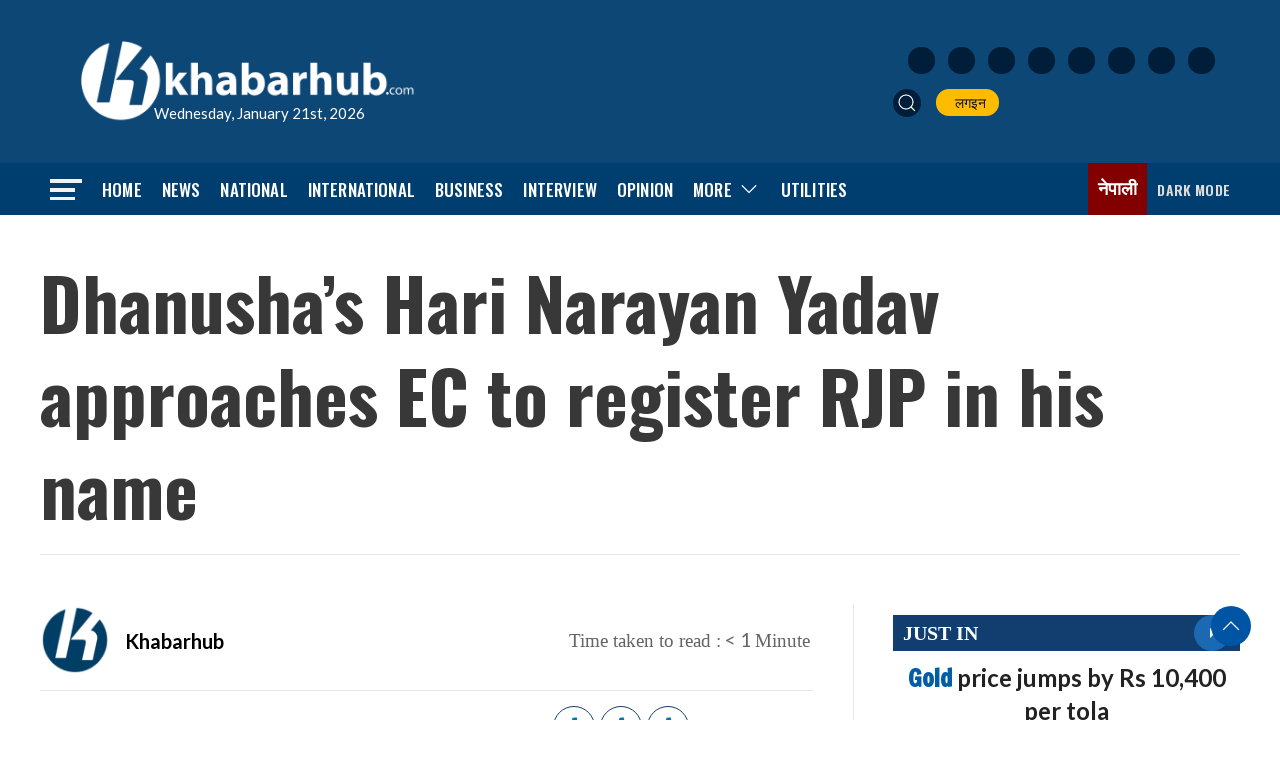

--- FILE ---
content_type: text/html; charset=utf-8
request_url: https://www.google.com/recaptcha/api2/aframe
body_size: 267
content:
<!DOCTYPE HTML><html><head><meta http-equiv="content-type" content="text/html; charset=UTF-8"></head><body><script nonce="JKURos9nUTiBv-v3cFGlLw">/** Anti-fraud and anti-abuse applications only. See google.com/recaptcha */ try{var clients={'sodar':'https://pagead2.googlesyndication.com/pagead/sodar?'};window.addEventListener("message",function(a){try{if(a.source===window.parent){var b=JSON.parse(a.data);var c=clients[b['id']];if(c){var d=document.createElement('img');d.src=c+b['params']+'&rc='+(localStorage.getItem("rc::a")?sessionStorage.getItem("rc::b"):"");window.document.body.appendChild(d);sessionStorage.setItem("rc::e",parseInt(sessionStorage.getItem("rc::e")||0)+1);localStorage.setItem("rc::h",'1768973158268');}}}catch(b){}});window.parent.postMessage("_grecaptcha_ready", "*");}catch(b){}</script></body></html>